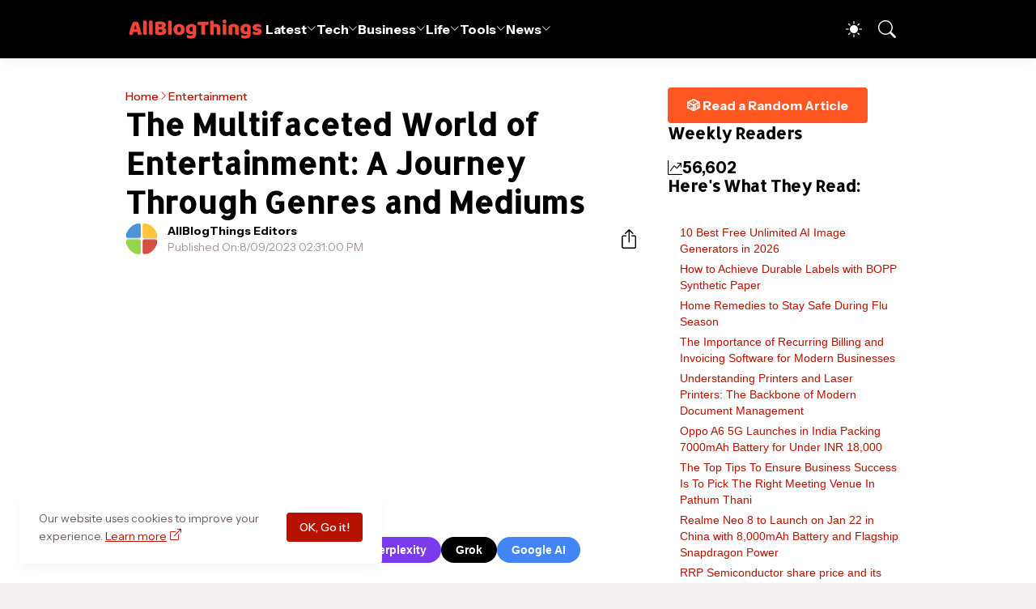

--- FILE ---
content_type: text/html; charset=UTF-8
request_url: https://www.allblogthings.com/b/stats?style=BLACK_TRANSPARENT&timeRange=LAST_WEEK&token=APq4FmAI5q2ip5OozmVTjWRbNowrZeAUEOs9fKbGw09JeqKuJXIXHgTl4u5VPtQFuDuW3rYuuoe5XjmrXWZJyACtiXD851tPkg
body_size: 23
content:
{"total":56602,"sparklineOptions":{"backgroundColor":{"fillOpacity":0.1,"fill":"#000000"},"series":[{"areaOpacity":0.3,"color":"#202020"}]},"sparklineData":[[0,41],[1,37],[2,38],[3,39],[4,24],[5,34],[6,36],[7,42],[8,46],[9,50],[10,46],[11,35],[12,47],[13,34],[14,34],[15,32],[16,35],[17,29],[18,37],[19,31],[20,32],[21,30],[22,40],[23,48],[24,100],[25,22],[26,28],[27,44],[28,74],[29,2]],"nextTickMs":6883}

--- FILE ---
content_type: text/html; charset=utf-8
request_url: https://www.google.com/recaptcha/api2/aframe
body_size: 266
content:
<!DOCTYPE HTML><html><head><meta http-equiv="content-type" content="text/html; charset=UTF-8"></head><body><script nonce="sC5wFdlGyUnirUr-jK-7Dw">/** Anti-fraud and anti-abuse applications only. See google.com/recaptcha */ try{var clients={'sodar':'https://pagead2.googlesyndication.com/pagead/sodar?'};window.addEventListener("message",function(a){try{if(a.source===window.parent){var b=JSON.parse(a.data);var c=clients[b['id']];if(c){var d=document.createElement('img');d.src=c+b['params']+'&rc='+(localStorage.getItem("rc::a")?sessionStorage.getItem("rc::b"):"");window.document.body.appendChild(d);sessionStorage.setItem("rc::e",parseInt(sessionStorage.getItem("rc::e")||0)+1);localStorage.setItem("rc::h",'1769042878264');}}}catch(b){}});window.parent.postMessage("_grecaptcha_ready", "*");}catch(b){}</script></body></html>

--- FILE ---
content_type: text/javascript; charset=UTF-8
request_url: https://www.allblogthings.com/feeds/posts/summary?alt=json-in-script&max-results=25&callback=getFiveRandomPosts
body_size: 17805
content:
// API callback
getFiveRandomPosts({"version":"1.0","encoding":"UTF-8","feed":{"xmlns":"http://www.w3.org/2005/Atom","xmlns$openSearch":"http://a9.com/-/spec/opensearchrss/1.0/","xmlns$blogger":"http://schemas.google.com/blogger/2008","xmlns$georss":"http://www.georss.org/georss","xmlns$gd":"http://schemas.google.com/g/2005","xmlns$thr":"http://purl.org/syndication/thread/1.0","id":{"$t":"tag:blogger.com,1999:blog-8869657471256965778"},"updated":{"$t":"2026-01-21T13:58:02.238-05:00"},"category":[{"term":"Featured"},{"term":"Information"},{"term":"News"},{"term":"How To"},{"term":"Business"},{"term":"Advertorial"},{"term":"Tech News"},{"term":"Promoted Content"},{"term":"Technology"},{"term":"Life"},{"term":"Lifestyle"},{"term":"Blog Names"},{"term":"Home Improvement"},{"term":"Health"},{"term":"Business Tips"},{"term":"Education"},{"term":"Social Media"},{"term":"Autos and Vehicles"},{"term":"Gaming"},{"term":"Law and Order"},{"term":"Cryptocurrencies"},{"term":"Travel Guides"},{"term":"AI"},{"term":"Funding"},{"term":"Fashion"},{"term":"Finance Tips"},{"term":"Digital Marketing"},{"term":"Games"},{"term":"Software"},{"term":"Codes"},{"term":"Marketing"},{"term":"Start"},{"term":"Entertainment"},{"term":"Money"},{"term":"Growth Hacking"},{"term":"Business News"},{"term":"Google"},{"term":"SEO"},{"term":"Artificial Intelligence (AI)"},{"term":"Collaborative Content"},{"term":"India"},{"term":"What Is"},{"term":"2026"},{"term":"Branded"},{"term":"Investing"},{"term":"Apple"},{"term":"Make Money"},{"term":"Newbie's Guide"},{"term":"Entrepreneurship"},{"term":"Writing"},{"term":"Lists"},{"term":"Healthcare"},{"term":"Startups"},{"term":"Health Tips"},{"term":"Online Marketing"},{"term":"Layoffs"},{"term":"Web Development"},{"term":"Press Release"},{"term":"Smartphones"},{"term":"Tops and Lists"},{"term":"Guest Contributions"},{"term":"eCommerce"},{"term":"Roblox"},{"term":"Blogging"},{"term":"iPhone"},{"term":"Web Designing"},{"term":"Gadgets"},{"term":"Android"},{"term":"Career"},{"term":"Food"},{"term":"Internet"},{"term":"WhatsApp"},{"term":"USA"},{"term":"Cyber Security"},{"term":"Quotes and Sayings"},{"term":"Daily Infographics"},{"term":"Employee Management"},{"term":"Relationships"},{"term":"Career Advice"},{"term":"Earn"},{"term":"Apps"},{"term":"Food Tips"},{"term":"People"},{"term":"Property"},{"term":"Content Marketing"},{"term":"Security"},{"term":"Dental Care"},{"term":"Sponsors"},{"term":"Insurance"},{"term":"Home Decor"},{"term":"Loans and Debts"},{"term":"Trading"},{"term":"2024"},{"term":"HR Tips"},{"term":"Jobs"},{"term":"Pakistan"},{"term":"Fitness Tips"},{"term":"Small Business"},{"term":"Beauty Tips"},{"term":"YouTube"},{"term":"Advertising"},{"term":"Social Media Marketing"},{"term":"Top 10 Lists"},{"term":"Biography"},{"term":"Events"},{"term":"Parenting"},{"term":"Communication"},{"term":"Facebook"},{"term":"Fintech"},{"term":"Music"},{"term":"Sports"},{"term":"iOS"},{"term":"TikTok"},{"term":"Trending Stories"},{"term":"Employment Tips"},{"term":"ChatGPT"},{"term":"Instagram"},{"term":"App Development"},{"term":"Branding"},{"term":"Pets"},{"term":"Save Money"},{"term":"Animals"},{"term":"Interior"},{"term":"Remote Work"},{"term":"Science"},{"term":"Images"},{"term":"Work From Home"},{"term":"Construction"},{"term":"Mental Health"},{"term":"Essay Writing"},{"term":"Ask Me"},{"term":"Gifts"},{"term":"Moving and Relocation"},{"term":"Real Estate Marketing"},{"term":"Vivo"},{"term":"Dubai"},{"term":"United Kingdom"},{"term":"Computers"},{"term":"Watches"},{"term":"Coding"},{"term":"Tips and Tricks"},{"term":"Meta"},{"term":"Offline Marketing"},{"term":"Promote"},{"term":"Success"},{"term":"2023"},{"term":"Net Worth"},{"term":"Outfit"},{"term":"Jewellery"},{"term":"Paid Reviews"},{"term":"Graphic Design"},{"term":"Statistics"},{"term":"Video Marketing"},{"term":"Business Names"},{"term":"Instagram Marketing"},{"term":"Self Improvement"},{"term":"Team Building"},{"term":"Work at Home"},{"term":"Buying Guides"},{"term":"Amazon"},{"term":"2025"},{"term":"Electricity"},{"term":"OpenAI"},{"term":"Words"},{"term":"Ideas"},{"term":"Politics"},{"term":"Singapore"},{"term":"Snapchat"},{"term":"Twitter"},{"term":"Company Names"},{"term":"Coronavirus"},{"term":"Exclusive"},{"term":"Kitchen"},{"term":"Islam"},{"term":"Online Learning"},{"term":"UAE"},{"term":"Visa"},{"term":"Email Marketing"},{"term":"Office"},{"term":"Traffic"},{"term":"Acquisitions"},{"term":"Australia"},{"term":"China"},{"term":"Freelancing"},{"term":"Tax"},{"term":"Tools"},{"term":"Videos"},{"term":"Wedding"},{"term":"Branding Ideas"},{"term":"Microsoft"},{"term":"Productivity Tips"},{"term":"Profile"},{"term":"Viral Content"},{"term":"Wellness"},{"term":"Banking"},{"term":"Blockchain"},{"term":"Health News"},{"term":"Living"},{"term":"Retirement"},{"term":"Solar Energy"},{"term":"Storage"},{"term":"Windows"},{"term":"Christmas"},{"term":"Outdoor Space Ideas"},{"term":"Review \u0026 Guide"},{"term":"Samsung"},{"term":"Selling"},{"term":"Trends"},{"term":"UX Design"},{"term":"WordPress"},{"term":"EV"},{"term":"Elon Musk"},{"term":"Email"},{"term":"History"},{"term":"Mac"},{"term":"Thailand"},{"term":"Web Hosting"},{"term":"Alternatives"},{"term":"Cleaning"},{"term":"Conferencing"},{"term":"Delete"},{"term":"Forex"},{"term":"M\u0026A"},{"term":"Proxy"},{"term":"Viral"},{"term":"CES"},{"term":"Canada"},{"term":"Downloads"},{"term":"Hosting"},{"term":"Photography"},{"term":"Clothing"},{"term":"Courses"},{"term":"Warehouse"},{"term":"Bathroom"},{"term":"Books"},{"term":"CRM"},{"term":"Furniture"},{"term":"Influencer Marketing"},{"term":"Print Marketing"},{"term":"Stock Market"},{"term":"Briefing"},{"term":"Leadership"},{"term":"Op-Ed"},{"term":"Plumbing"},{"term":"Summer"},{"term":"photos"},{"term":"Group Names"},{"term":"Love"},{"term":"Motivation"},{"term":"Rings"},{"term":"VPN"},{"term":"Backlinking"},{"term":"Hair Loss"},{"term":"Mortgage"},{"term":"Roofing"},{"term":"Addiction"},{"term":"Affiliate Marketing"},{"term":"Bitcoin"},{"term":"Packaging"},{"term":"Widgets"},{"term":"X"},{"term":"Case Study"},{"term":"Customization"},{"term":"Farming"},{"term":"Garage"},{"term":"Network"},{"term":"Pregnancy"},{"term":"Ramadan Mubarak"},{"term":"Robots"},{"term":"Space"},{"term":"Stories"},{"term":"Xiaomi"},{"term":"Holidays"},{"term":"NFT"},{"term":"Netflix"},{"term":"Telegram"},{"term":"User Names"},{"term":"Vlogging"},{"term":"Facts"},{"term":"Gardening"},{"term":"Home Appliances"},{"term":"Saudi Arabia"},{"term":"Self Storage"},{"term":"Shopify"},{"term":"Story Names"},{"term":"Success Story"},{"term":"TV"},{"term":"Templates"},{"term":"Bedroom"},{"term":"Chrome"},{"term":"Digital Nomad"},{"term":"Domains"},{"term":"Nvidia"},{"term":"Page Names"},{"term":"Posts"},{"term":"Shop Names"},{"term":"Spotify"},{"term":"Toys"},{"term":"UI Design"},{"term":"2016"},{"term":"Alexa"},{"term":"Fact Check"},{"term":"Guest Posting Tips"},{"term":"Italy"},{"term":"LinkedIn Marketing"},{"term":"SMS - Messages"},{"term":"Signage Marketing"},{"term":"Adsense"},{"term":"Black Friday"},{"term":"Calgary"},{"term":"Camping"},{"term":"DP Display Pictures"},{"term":"Facebook Marketing"},{"term":"Food Truck Business"},{"term":"Game Development"},{"term":"Glasses"},{"term":"HVAC"},{"term":"Hair Wigs"},{"term":"Inspiration"},{"term":"Interviews"},{"term":"Mistakes"},{"term":"NLB"},{"term":"Naming Tips"},{"term":"Oppo"},{"term":"Pests"},{"term":"Reddit"},{"term":"Website Reviews"},{"term":"realme"},{"term":"Brand Names"},{"term":"Comparison"},{"term":"Copywriting"},{"term":"Disney"},{"term":"Offline Business Ideas"},{"term":"Silicon Valley"},{"term":"Sofa"},{"term":"Threads"},{"term":"Winter"},{"term":"Architecture"},{"term":"Blogging Mistakes"},{"term":"Blooket"},{"term":"DeepSeek"},{"term":"Discord"},{"term":"Europe"},{"term":"Freebies"},{"term":"Gemini"},{"term":"Honor"},{"term":"Japan"},{"term":"Landscaping"},{"term":"Referral Earning"},{"term":"Renovation"},{"term":"Wishes and Greetings"},{"term":"iOS 26"},{"term":"Autism"},{"term":"Backwards 3"},{"term":"Bluetooth"},{"term":"Cooking Tips"},{"term":"Dating"},{"term":"Epsilon"},{"term":"Fonts"},{"term":"GTA"},{"term":"Halloween"},{"term":"Happy New Year"},{"term":"LMS"},{"term":"Magento"},{"term":"Podcasting"},{"term":"Ramadan Calendar 2025"},{"term":"Recipes"},{"term":"Social Work"},{"term":"Sri Lanka"},{"term":"Team Names"},{"term":"Tesla"},{"term":"Zoom"},{"term":"iOS 18"},{"term":"AI Prompts"},{"term":"CSS"},{"term":"Coworking"},{"term":"Diwali"},{"term":"Download"},{"term":"Dublin"},{"term":"Eid Mubarak"},{"term":"Emotional Intelligence"},{"term":"Expert Roundups"},{"term":"Exterior"},{"term":"FaceApp"},{"term":"HyperOS"},{"term":"Keto Diet"},{"term":"Keywords Research"},{"term":"Klarna"},{"term":"LG"},{"term":"Local Business"},{"term":"Los Angeles"},{"term":"Neuralink"},{"term":"Nicknames"},{"term":"Nubia"},{"term":"OnePlus"},{"term":"Page Rank"},{"term":"Poco"},{"term":"Redmi"},{"term":"Slime Ideas"},{"term":"Slogans"},{"term":"Viral Websites"},{"term":"Xbox"},{"term":"eBay"},{"term":"ipad"},{"term":"2021"},{"term":"2027"},{"term":"ASO"},{"term":"Adobe"},{"term":"AirPods"},{"term":"Anthropic"},{"term":"Art"},{"term":"Auractive"},{"term":"Brooklyn"},{"term":"CMS"},{"term":"Captions"},{"term":"Cloudflare"},{"term":"Estonia"},{"term":"Event Blogging"},{"term":"Google Assistant"},{"term":"IoT"},{"term":"Korea"},{"term":"Nearpod"},{"term":"PayPal"},{"term":"Piercing"},{"term":"Poland"},{"term":"Profile Pictures"},{"term":"SMM"},{"term":"SMO"},{"term":"Solar Eclipse"},{"term":"Starlink"},{"term":"Turkey"},{"term":"Wood Working"},{"term":"Yahoo"},{"term":"2017"},{"term":"2019"},{"term":"5G"},{"term":"Austin"},{"term":"Bing"},{"term":"Blogger Outreach"},{"term":"Business Card Templates"},{"term":"Clan Names"},{"term":"Digital Markets"},{"term":"Event Names"},{"term":"Files"},{"term":"Fishing"},{"term":"Franchising"},{"term":"Giveaways"},{"term":"HTML"},{"term":"Hashtags"},{"term":"Huawei"},{"term":"Infinite Craft"},{"term":"Infinite Craft Recipes"},{"term":"Kahoot"},{"term":"Manga"},{"term":"Medical Tourism"},{"term":"Motorola"},{"term":"Name Generators"},{"term":"Nutrition Tips"},{"term":"Online"},{"term":"OriginOS"},{"term":"OxygenOS"},{"term":"PS5"},{"term":"Pictorial"},{"term":"Reels Captions"},{"term":"Skype"},{"term":"South Korea"},{"term":"Twitch"},{"term":"Wordhippo"},{"term":"2018"},{"term":"2020"},{"term":"2022"},{"term":"6\n026"},{"term":"Announcements"},{"term":"April Fool"},{"term":"Asia"},{"term":"BBC"},{"term":"Backwards E"},{"term":"Bio Ideas"},{"term":"Clash of Clans"},{"term":"ColorOS"},{"term":"Culture"},{"term":"Dictionary"},{"term":"Digg"},{"term":"Featured Snippet"},{"term":"Flag Wars"},{"term":"Flipkart"},{"term":"Florida"},{"term":"Forums"},{"term":"Georgia"},{"term":"Gnome Names"},{"term":"Google Adwords"},{"term":"Holi"},{"term":"Labour Day"},{"term":"Lenovo"},{"term":"Letter Board"},{"term":"Meditation"},{"term":"Motors"},{"term":"MrBeast"},{"term":"Niche Hacks"},{"term":"North Dakota"},{"term":"Nothing"},{"term":"Offers"},{"term":"Oils"},{"term":"One UI"},{"term":"Opera"},{"term":"PCPR"},{"term":"PSD Files"},{"term":"Paris"},{"term":"Personal Injury"},{"term":"Pinterest Marketing"},{"term":"Quizizz"},{"term":"Reddit Marketing"},{"term":"San Antonio"},{"term":"SearchGPT"},{"term":"Shark Tank"},{"term":"Siri"},{"term":"Spain"},{"term":"TSMC"},{"term":"Taglines"},{"term":"Temu"},{"term":"Virtual Reality"},{"term":"Vision Pro"},{"term":"Wallpapers"},{"term":"Webinars"},{"term":"Windows 10"},{"term":"Windows 11"},{"term":"Wordle"}],"title":{"type":"text","$t":"All Blog Things – a Business and Tech News Blog!"},"subtitle":{"type":"html","$t":"AllBlogThings is your go-to source for the latest news, trends, and expert insights across technology, business, and entertainment. From startup strategies and digital marketing tips to emerging tech trends and global news, we provide actionable content for entrepreneurs and industry leaders."},"link":[{"rel":"http://schemas.google.com/g/2005#feed","type":"application/atom+xml","href":"https:\/\/www.allblogthings.com\/feeds\/posts\/summary"},{"rel":"self","type":"application/atom+xml","href":"https:\/\/www.blogger.com\/feeds\/8869657471256965778\/posts\/summary?alt=json-in-script"},{"rel":"alternate","type":"text/html","href":"https:\/\/www.allblogthings.com\/"},{"rel":"hub","href":"http://pubsubhubbub.appspot.com/"},{"rel":"next","type":"application/atom+xml","href":"https:\/\/www.blogger.com\/feeds\/8869657471256965778\/posts\/summary?alt=json-in-script\u0026start-index=26\u0026max-results=25"}],"author":[{"name":{"$t":"Emily Stuart"},"uri":{"$t":"http:\/\/www.blogger.com\/profile\/17439952423936454285"},"email":{"$t":"noreply@blogger.com"},"gd$image":{"rel":"http://schemas.google.com/g/2005#thumbnail","width":"32","height":"23","src":"\/\/blogger.googleusercontent.com\/img\/b\/R29vZ2xl\/AVvXsEif6CRFZK3raSi3M00tL8p57FXD_TLK4x-1QrpFTse_wKLGpEiJfz0yknf0FlUwCqAJa0T0zKzlv_dVAtlBQ1PCM7b_6nRuJZp9oPO7QbTDnB3BrB_kcunxp6mc0Kdcdg\/s220\/12.jpeg"}}],"generator":{"version":"7.00","uri":"http://www.blogger.com","$t":"Blogger"},"openSearch$totalResults":{"$t":"9264"},"openSearch$startIndex":{"$t":"1"},"openSearch$itemsPerPage":{"$t":"25"},"entry":[{"id":{"$t":"tag:blogger.com,1999:blog-8869657471256965778.post-2341694076795958046"},"published":{"$t":"2026-01-21T10:49:00.019-05:00"},"updated":{"$t":"2026-01-21T13:58:02.189-05:00"},"category":[{"scheme":"http://www.blogger.com/atom/ns#","term":"People"},{"scheme":"http://www.blogger.com/atom/ns#","term":"Profile"}],"title":{"type":"text","$t":"How Old is Usha Vance? (complete background on the Second Lady)"},"summary":{"type":"text","$t":"Usha Vance holds a prominent place in American public life as the wife of Vice President JD Vance. Born on January 6, 1986, she turned 40 years old earlier this month.Her journey from a suburban upbringing in California to her current position reflects a blend of academic excellence, legal expertise, and family commitment.This biography article explores her life in detail, drawing from reliable "},"link":[{"rel":"edit","type":"application/atom+xml","href":"https:\/\/www.blogger.com\/feeds\/8869657471256965778\/posts\/default\/2341694076795958046"},{"rel":"self","type":"application/atom+xml","href":"https:\/\/www.blogger.com\/feeds\/8869657471256965778\/posts\/default\/2341694076795958046"},{"rel":"alternate","type":"text/html","href":"https:\/\/www.allblogthings.com\/2026\/01\/how-old-is-usha-vance-complete-background-on-the-second-lady.html","title":"How Old is Usha Vance? (complete background on the Second Lady)"}],"author":[{"name":{"$t":"AllBlogThings Editors"},"uri":{"$t":"http:\/\/www.blogger.com\/profile\/18064135514762525847"},"email":{"$t":"noreply@blogger.com"},"gd$image":{"rel":"http://schemas.google.com/g/2005#thumbnail","width":"32","height":"32","src":"\/\/blogger.googleusercontent.com\/img\/b\/R29vZ2xl\/AVvXsEgC7CcgNPt5eXHdpD69vOZVewO8s_dIoY2ZXN66_FPAmZ1jalpyyznBzkLISu4pI8hxHq3ztqo9U38GnertT0_nDpPn6fvBI3nHak6E2GJUOkgUhT8i3ux7lFnTOK9sfA\/s113\/12.png"}}],"media$thumbnail":{"xmlns$media":"http://search.yahoo.com/mrss/","url":"https:\/\/blogger.googleusercontent.com\/img\/b\/R29vZ2xl\/AVvXsEjutdQzo3LaX06MY1eRJX7g5zp0Hkbpv_tHx0cRDtjkg-2rBvshlgDpjXxFOQ970dsYe2YtMCGgunxtsikvhQv1I5GcHqRXvkW6T5DwUBbgXaq74zO0R-yf9qFa0XQYaA_npyXnlvrWqcBX_WyLbCQG3xl9afVGUq-SEjHcEPy0oMDNPZtmJ3hk7zY5c6P0\/s72-c\/11.jpg","height":"72","width":"72"}},{"id":{"$t":"tag:blogger.com,1999:blog-8869657471256965778.post-8574940675277855105"},"published":{"$t":"2026-01-21T05:58:00.001-05:00"},"updated":{"$t":"2026-01-21T08:57:59.878-05:00"},"category":[{"scheme":"http://www.blogger.com/atom/ns#","term":"Autos and Vehicles"},{"scheme":"http://www.blogger.com/atom/ns#","term":"EV"},{"scheme":"http://www.blogger.com/atom/ns#","term":"News"},{"scheme":"http://www.blogger.com/atom/ns#","term":"Xiaomi"}],"title":{"type":"text","$t":"Xiaomi Launches Entry-Level Electric Scooter 6 Lite Globally Featuring 25km Range"},"summary":{"type":"text","$t":"Xiaomi Corp. released the Electric Scooter 6 Lite worldwide on January 21 as the base model in its refreshed Electric Scooter 6 series, equipped with a 216 watt-hour lithium battery providing up to 25 kilometers of range in standard mode at 15 kilometers per hour.Credit:\u0026nbsp;XiaomiThe scooter incorporates a Hall-effect brushless motor rated at 300 watts continuous power with a 500 watt peak "},"link":[{"rel":"edit","type":"application/atom+xml","href":"https:\/\/www.blogger.com\/feeds\/8869657471256965778\/posts\/default\/8574940675277855105"},{"rel":"self","type":"application/atom+xml","href":"https:\/\/www.blogger.com\/feeds\/8869657471256965778\/posts\/default\/8574940675277855105"},{"rel":"alternate","type":"text/html","href":"https:\/\/www.allblogthings.com\/2026\/01\/xiaomi-launches-entry-level-electric-scooter-6-lite-globally-featuring-25km-range.html","title":"Xiaomi Launches Entry-Level Electric Scooter 6 Lite Globally Featuring 25km Range"}],"author":[{"name":{"$t":"Umer Idrisi"},"uri":{"$t":"http:\/\/www.blogger.com\/profile\/16551852107804252606"},"email":{"$t":"noreply@blogger.com"},"gd$image":{"rel":"http://schemas.google.com/g/2005#thumbnail","width":"32","height":"32","src":"\/\/blogger.googleusercontent.com\/img\/b\/R29vZ2xl\/AVvXsEjuSMQlIQQa_A-dpHn-73cOTgB52g7VFD9Ixv3ZOv1O1Dn4gk6bh7o4G3AtrqVdSlRrO5DZkUanYI34YpIVIQCV1D8YFVQhFRZKh1gfl1Zj0UFQt7sjk7yrmatWdrWQ2FfNUuiUk0vck9VLaFnDyoUiB3FC8bq6wi9cdc2Gi4YMWMa5QQ\/s220\/12.jpeg"}}],"media$thumbnail":{"xmlns$media":"http://search.yahoo.com/mrss/","url":"https:\/\/blogger.googleusercontent.com\/img\/b\/R29vZ2xl\/AVvXsEgRGggoD_w2lN4ignY_tNU-6x6USXel9K9bwaJQYCoZsT2taxJ3QtvNZIjEhFKvnI6FUuOI8pTiJ2XkKD1RaKiAUN3hdh_tx3IDyHKVORuAq2tHT3ORvYxyT_wc7jkQNhno-gEwAzrQu093Y1RMuu3N-jeNmSwwul1_mbmZWPuaSKdnpzGcQXhwF_4wB7AM\/s72-c\/12.webp","height":"72","width":"72"}},{"id":{"$t":"tag:blogger.com,1999:blog-8869657471256965778.post-8670628865475203871"},"published":{"$t":"2026-01-21T04:46:00.002-05:00"},"updated":{"$t":"2026-01-21T12:55:24.918-05:00"},"category":[{"scheme":"http://www.blogger.com/atom/ns#","term":"Cryptocurrencies"},{"scheme":"http://www.blogger.com/atom/ns#","term":"Start"}],"title":{"type":"text","$t":"3 Legal Considerations Before Launching Your Own Crypto Token"},"summary":{"type":"text","$t":"Interest in creating new digital assets has grown steadily as blockchain technology continues to expand. Many\n  developers explore token creation to support projects, reward communities, or introduce new models of digital\n  ownership. Monitoring general market trends, such as the\n  Bitcoin price, can help gauge industry momentum; however, legal compliance is the most important factor when "},"link":[{"rel":"edit","type":"application/atom+xml","href":"https:\/\/www.blogger.com\/feeds\/8869657471256965778\/posts\/default\/8670628865475203871"},{"rel":"self","type":"application/atom+xml","href":"https:\/\/www.blogger.com\/feeds\/8869657471256965778\/posts\/default\/8670628865475203871"},{"rel":"alternate","type":"text/html","href":"https:\/\/www.allblogthings.com\/2026\/01\/3-legal-considerations-before-launching-your-own-crypto-token.html","title":"3 Legal Considerations Before Launching Your Own Crypto Token"}],"author":[{"name":{"$t":"AllBlogThings Editors"},"uri":{"$t":"http:\/\/www.blogger.com\/profile\/18064135514762525847"},"email":{"$t":"noreply@blogger.com"},"gd$image":{"rel":"http://schemas.google.com/g/2005#thumbnail","width":"32","height":"32","src":"\/\/blogger.googleusercontent.com\/img\/b\/R29vZ2xl\/AVvXsEgC7CcgNPt5eXHdpD69vOZVewO8s_dIoY2ZXN66_FPAmZ1jalpyyznBzkLISu4pI8hxHq3ztqo9U38GnertT0_nDpPn6fvBI3nHak6E2GJUOkgUhT8i3ux7lFnTOK9sfA\/s113\/12.png"}}],"media$thumbnail":{"xmlns$media":"http://search.yahoo.com/mrss/","url":"https:\/\/blogger.googleusercontent.com\/img\/b\/R29vZ2xl\/AVvXsEjA1HGGwMdqKXlaQqWGddmvk6Q373-rw7W2sfpuLKzzyDLkNXqtTlvvx0Ts1iHOREwknfCenuk239WE3wg1FOTrNsCeu-9gtvvy7EAXfglli6KxFHfsbeqha6vQ3lbzHETbksuzu_Y4LyA6P_5mD1o6VgZMIwVEs1N9jtsz5aX38Z1_oIdvGIvrZqGY8rKh\/s72-c\/12.jpg","height":"72","width":"72"}},{"id":{"$t":"tag:blogger.com,1999:blog-8869657471256965778.post-2279649270181930914"},"published":{"$t":"2026-01-21T04:41:00.005-05:00"},"updated":{"$t":"2026-01-21T12:43:02.574-05:00"},"category":[{"scheme":"http://www.blogger.com/atom/ns#","term":"Mental Health"},{"scheme":"http://www.blogger.com/atom/ns#","term":"Self Improvement"}],"title":{"type":"text","$t":"Recognizing Early Signs: When Mental Health Challenges and Addiction Intersect"},"summary":{"type":"text","$t":"\n  \n\n\n  \n    Mental health and addiction often exist in a complex relationship, influencing and amplifying each other in ways\n    that are not always easy to detect. Understanding the early warning signs of this intersection can be a crucial step\n    in supporting someone before challenges escalate into more serious problems. By becoming aware of these signals,\n    friends, family, and "},"link":[{"rel":"edit","type":"application/atom+xml","href":"https:\/\/www.blogger.com\/feeds\/8869657471256965778\/posts\/default\/2279649270181930914"},{"rel":"self","type":"application/atom+xml","href":"https:\/\/www.blogger.com\/feeds\/8869657471256965778\/posts\/default\/2279649270181930914"},{"rel":"alternate","type":"text/html","href":"https:\/\/www.allblogthings.com\/2026\/01\/recognizing-early-signs-when-mental-health-challenges-and-addiction-inersect.html","title":"Recognizing Early Signs: When Mental Health Challenges and Addiction Intersect"}],"author":[{"name":{"$t":"AllBlogThings Editors"},"uri":{"$t":"http:\/\/www.blogger.com\/profile\/18064135514762525847"},"email":{"$t":"noreply@blogger.com"},"gd$image":{"rel":"http://schemas.google.com/g/2005#thumbnail","width":"32","height":"32","src":"\/\/blogger.googleusercontent.com\/img\/b\/R29vZ2xl\/AVvXsEgC7CcgNPt5eXHdpD69vOZVewO8s_dIoY2ZXN66_FPAmZ1jalpyyznBzkLISu4pI8hxHq3ztqo9U38GnertT0_nDpPn6fvBI3nHak6E2GJUOkgUhT8i3ux7lFnTOK9sfA\/s113\/12.png"}}],"media$thumbnail":{"xmlns$media":"http://search.yahoo.com/mrss/","url":"https:\/\/blogger.googleusercontent.com\/img\/a\/AVvXsEhKfGByYL06hqIdAc_i0PxTSqsdggW22er0Yq89Bm1DkIwLnUn0rpyuqUGYSuMsuRZvrZdYLKKv0srTmPDSb2o9XS_Nh0b1DtnD3nxKVw8JIENUqiaspQiFmQKOdlDURdnO1nknttG6lrX0k_CQMiSXClrXgaBZKDbNn3-ahsXdksHsqKZ1KlaCeMouOmUe=s72-c","height":"72","width":"72"}},{"id":{"$t":"tag:blogger.com,1999:blog-8869657471256965778.post-7281550356292538091"},"published":{"$t":"2026-01-21T03:26:00.000-05:00"},"updated":{"$t":"2026-01-21T12:26:06.845-05:00"},"category":[{"scheme":"http://www.blogger.com/atom/ns#","term":"Food"},{"scheme":"http://www.blogger.com/atom/ns#","term":"Food Tips"}],"title":{"type":"text","$t":"A Beginner's Guide to Digestive Enzymes: What They Are \u0026 When to Use Them"},"summary":{"type":"text","$t":"\n  Digestive discomfort has become increasingly common, even among people who follow balanced diets. Bloating, gas,\n  abdominal pressure, or feeling uncomfortably full after meals can occur without any obvious cause. In many cases, the\n  issue isn't the food itself, but how the body processes certain ingredients.\n\n\n  Digestive enzymes play a critical role in breaking food down into nutrients the "},"link":[{"rel":"edit","type":"application/atom+xml","href":"https:\/\/www.blogger.com\/feeds\/8869657471256965778\/posts\/default\/7281550356292538091"},{"rel":"self","type":"application/atom+xml","href":"https:\/\/www.blogger.com\/feeds\/8869657471256965778\/posts\/default\/7281550356292538091"},{"rel":"alternate","type":"text/html","href":"https:\/\/www.allblogthings.com\/2026\/01\/a-beginners-guide-to-digestive-enzymes.html","title":"A Beginner's Guide to Digestive Enzymes: What They Are \u0026 When to Use Them"}],"author":[{"name":{"$t":"AllBlogThings Editors"},"uri":{"$t":"http:\/\/www.blogger.com\/profile\/18064135514762525847"},"email":{"$t":"noreply@blogger.com"},"gd$image":{"rel":"http://schemas.google.com/g/2005#thumbnail","width":"32","height":"32","src":"\/\/blogger.googleusercontent.com\/img\/b\/R29vZ2xl\/AVvXsEgC7CcgNPt5eXHdpD69vOZVewO8s_dIoY2ZXN66_FPAmZ1jalpyyznBzkLISu4pI8hxHq3ztqo9U38GnertT0_nDpPn6fvBI3nHak6E2GJUOkgUhT8i3ux7lFnTOK9sfA\/s113\/12.png"}}],"media$thumbnail":{"xmlns$media":"http://search.yahoo.com/mrss/","url":"https:\/\/blogger.googleusercontent.com\/img\/b\/R29vZ2xl\/AVvXsEhX4-RGQmBNvUkdfoQIlNZ8ZA6Ih7nHOGSn4AdFggIuQKmcO5oc0xctFbxGxwZKKn4iVFSmPmLGbLBr8BJw1u7Q_Tgj3AY6gLSGWbr7tw34L2wisCppZnfJ2tcaKzVnVf2F-c67r7dh3t_6RnJqBZcPncSAWigQNY8BqI0fkMzdFOOO4Rtu2zkN1v1NZKSP\/s72-c\/12.jpg","height":"72","width":"72"}},{"id":{"$t":"tag:blogger.com,1999:blog-8869657471256965778.post-7249625414936887035"},"published":{"$t":"2026-01-21T02:57:00.001-05:00"},"updated":{"$t":"2026-01-21T13:03:23.816-05:00"},"category":[{"scheme":"http://www.blogger.com/atom/ns#","term":"Fitness Tips"},{"scheme":"http://www.blogger.com/atom/ns#","term":"Health Tips"}],"title":{"type":"text","$t":"The ‘Right Time’ to Switch Your Workout Split! Know When"},"summary":{"type":"text","$t":"\n\n  Still following the same workout split you started months ago? If your progress has slowed, your motivation feels\n  stuck, or your workouts no longer challenge you, your body might be sending you a signal.\n\n  Knowing the right time to switch your workout split can be the key to breaking plateaus and seeing better results. A\n  workout split, whether it focuses on upper\/lower body, push\/pull\/"},"link":[{"rel":"edit","type":"application/atom+xml","href":"https:\/\/www.blogger.com\/feeds\/8869657471256965778\/posts\/default\/7249625414936887035"},{"rel":"self","type":"application/atom+xml","href":"https:\/\/www.blogger.com\/feeds\/8869657471256965778\/posts\/default\/7249625414936887035"},{"rel":"alternate","type":"text/html","href":"https:\/\/www.allblogthings.com\/2026\/01\/the-right-time-to-switch-your-workout-split-know-when.html","title":"The ‘Right Time’ to Switch Your Workout Split! Know When"}],"author":[{"name":{"$t":"AllBlogThings Editors"},"uri":{"$t":"http:\/\/www.blogger.com\/profile\/18064135514762525847"},"email":{"$t":"noreply@blogger.com"},"gd$image":{"rel":"http://schemas.google.com/g/2005#thumbnail","width":"32","height":"32","src":"\/\/blogger.googleusercontent.com\/img\/b\/R29vZ2xl\/AVvXsEgC7CcgNPt5eXHdpD69vOZVewO8s_dIoY2ZXN66_FPAmZ1jalpyyznBzkLISu4pI8hxHq3ztqo9U38GnertT0_nDpPn6fvBI3nHak6E2GJUOkgUhT8i3ux7lFnTOK9sfA\/s113\/12.png"}}],"media$thumbnail":{"xmlns$media":"http://search.yahoo.com/mrss/","url":"https:\/\/blogger.googleusercontent.com\/img\/a\/AVvXsEjEwF7leVe3i6LvDPhw-ce54lsyi_K3E_yh5f4ug9fPNMxRzQ2ilrm6183tR2M-W0tBR8o4eUxfblOB1-bQn80umzDCrULEc5iQA3hXAGw7XXeHudaip8J12GGOwc6gD7un6ns9XJCS87S1mbxUohrV1fqPWMsrOPJiND0AHN8NbNFM-PRBa4RIuzMYJWfk=s72-c","height":"72","width":"72"}},{"id":{"$t":"tag:blogger.com,1999:blog-8869657471256965778.post-1324325163321973941"},"published":{"$t":"2026-01-20T17:42:00.003-05:00"},"updated":{"$t":"2026-01-21T08:44:09.331-05:00"},"category":[{"scheme":"http://www.blogger.com/atom/ns#","term":"News"},{"scheme":"http://www.blogger.com/atom/ns#","term":"Watches"}],"title":{"type":"text","$t":"Casio Launches Second G-Shock Collaboration with Beautiful People in Multi-Tone Design"},"summary":{"type":"text","$t":"Casio released the G-Shock GM-S2110BP-5A watch in the United States on January 21, 2026, marking the second collaboration with Japanese fashion brand beautiful people.The model features a forged stainless steel bezel ion-plated in silver, paired with a gold-tone case and dial, both finished with a hairline texture for contrast.The brown resin band uses inkjet printing to replicate the grain and "},"link":[{"rel":"edit","type":"application/atom+xml","href":"https:\/\/www.blogger.com\/feeds\/8869657471256965778\/posts\/default\/1324325163321973941"},{"rel":"self","type":"application/atom+xml","href":"https:\/\/www.blogger.com\/feeds\/8869657471256965778\/posts\/default\/1324325163321973941"},{"rel":"alternate","type":"text/html","href":"https:\/\/www.allblogthings.com\/2026\/01\/casio-launches-second-g-shock-collaboration-with-beautiful-people-in-multi-tone-design.html","title":"Casio Launches Second G-Shock Collaboration with Beautiful People in Multi-Tone Design"}],"author":[{"name":{"$t":"Larry Dandy"},"uri":{"$t":"http:\/\/www.blogger.com\/profile\/07543099346272468490"},"email":{"$t":"noreply@blogger.com"},"gd$image":{"rel":"http://schemas.google.com/g/2005#thumbnail","width":"31","height":"21","src":"\/\/blogger.googleusercontent.com\/img\/b\/R29vZ2xl\/AVvXsEjbTv7GE-oWFDEWoM8BPSkaB48gcT3sZnzFGx78BAxtGBOaM_bKFQAUB5xh-Qp7XjGUUn_s31y8vJX1ccnFmqsGw4syTp8588LRIzXg51QD_Vic3kWLWgaOwMH1IEpAVg\/s220\/12.jpg"}}],"media$thumbnail":{"xmlns$media":"http://search.yahoo.com/mrss/","url":"https:\/\/blogger.googleusercontent.com\/img\/b\/R29vZ2xl\/AVvXsEi1URLmBpM9Q8H1eVcJQkGCR8VaIP5S8KIQ-wBUD7Plq5XqxmvmgB5jDrn3AIjjmQe4S3SiEVzh_mdUU3I3Bc3h9k9X15di02PCaKnP6c3AFfnOwYnSGPw3YE7gdd8fdktMOftPBFDXWDRY4zImJ-tobZERuCfr6rXGS8UrBqMVK6JOxsQdF_uXvjRsT-Uq\/s72-c\/11.jpg","height":"72","width":"72"}},{"id":{"$t":"tag:blogger.com,1999:blog-8869657471256965778.post-2434381821833173598"},"published":{"$t":"2026-01-20T11:07:00.001-05:00"},"updated":{"$t":"2026-01-20T13:12:30.822-05:00"},"category":[{"scheme":"http://www.blogger.com/atom/ns#","term":"AI"},{"scheme":"http://www.blogger.com/atom/ns#","term":"Funding"},{"scheme":"http://www.blogger.com/atom/ns#","term":"Startups"}],"title":{"type":"text","$t":"AI Startup Humans\u0026 Secures $480 Million Seed Funding at $4.48 Billion Valuation"},"summary":{"type":"text","$t":"San Francisco-based artificial intelligence startup Humans\u0026amp; raised $480 million in a seed funding round that values the three-month-old company at $4.48 billion.Credit: Humans\u0026amp;The round drew investments from Nvidia, Jeff Bezos and Alphabet's venture capital arm GV, among others.SV Angel and co-founder Georges Harik led the financing. Other participants included Laurene Powell Jobs' "},"link":[{"rel":"edit","type":"application/atom+xml","href":"https:\/\/www.blogger.com\/feeds\/8869657471256965778\/posts\/default\/2434381821833173598"},{"rel":"self","type":"application/atom+xml","href":"https:\/\/www.blogger.com\/feeds\/8869657471256965778\/posts\/default\/2434381821833173598"},{"rel":"alternate","type":"text/html","href":"https:\/\/www.allblogthings.com\/2026\/01\/ai-startup-humans-secures-480-million-seed-funding.html","title":"AI Startup Humans\u0026 Secures $480 Million Seed Funding at $4.48 Billion Valuation"}],"author":[{"name":{"$t":"Umer Idrisi"},"uri":{"$t":"http:\/\/www.blogger.com\/profile\/16551852107804252606"},"email":{"$t":"noreply@blogger.com"},"gd$image":{"rel":"http://schemas.google.com/g/2005#thumbnail","width":"32","height":"32","src":"\/\/blogger.googleusercontent.com\/img\/b\/R29vZ2xl\/AVvXsEjuSMQlIQQa_A-dpHn-73cOTgB52g7VFD9Ixv3ZOv1O1Dn4gk6bh7o4G3AtrqVdSlRrO5DZkUanYI34YpIVIQCV1D8YFVQhFRZKh1gfl1Zj0UFQt7sjk7yrmatWdrWQ2FfNUuiUk0vck9VLaFnDyoUiB3FC8bq6wi9cdc2Gi4YMWMa5QQ\/s220\/12.jpeg"}}],"media$thumbnail":{"xmlns$media":"http://search.yahoo.com/mrss/","url":"https:\/\/blogger.googleusercontent.com\/img\/b\/R29vZ2xl\/AVvXsEiuMpE-YT7ekKGfS2GeKRfapZa07jVhJprhc_DZsL85fjB4ZNoESm1qGMohXi1BCP-V49TRp_uPQzETU9lwRlmvzJn-N1h4twXtDPJk5UWKDc5PfTF5TIcieVuIklN84mvsJCJ9ufAZQ6ns2Ax1TUKGCuYkO_ShVehEc_3EnM9PKacp0yQCBfgNJ1gDp7LR\/s72-c\/12.webp","height":"72","width":"72"}},{"id":{"$t":"tag:blogger.com,1999:blog-8869657471256965778.post-2610609528644390262"},"published":{"$t":"2026-01-20T09:02:00.000-05:00"},"updated":{"$t":"2026-01-20T13:03:06.457-05:00"},"category":[{"scheme":"http://www.blogger.com/atom/ns#","term":"Acquisitions"},{"scheme":"http://www.blogger.com/atom/ns#","term":"Business"},{"scheme":"http://www.blogger.com/atom/ns#","term":"Business News"},{"scheme":"http://www.blogger.com/atom/ns#","term":"M\u0026A"},{"scheme":"http://www.blogger.com/atom/ns#","term":"Startups"}],"title":{"type":"text","$t":"Wonder Boosts Grubhub with Restaurant Rewards Startup 'Claim' Acquisition"},"summary":{"type":"text","$t":"Wonder, the parent company of Grubhub, acquired Claim, a restaurant rewards application founded in 2021, in a deal announced on January 20, 2026.The acquisition integrates Claim's cash-back rewards system, which allows diners to earn automatic rebates on dine-in and pick-up orders without scanning codes or entering promotions, into Grubhub's platform, serving more than 415,000 merchants and "},"link":[{"rel":"edit","type":"application/atom+xml","href":"https:\/\/www.blogger.com\/feeds\/8869657471256965778\/posts\/default\/2610609528644390262"},{"rel":"self","type":"application/atom+xml","href":"https:\/\/www.blogger.com\/feeds\/8869657471256965778\/posts\/default\/2610609528644390262"},{"rel":"alternate","type":"text/html","href":"https:\/\/www.allblogthings.com\/2026\/01\/wonder-boosts-grubhub-with-restaurant-rewards-startup-claim-acquisition.html","title":"Wonder Boosts Grubhub with Restaurant Rewards Startup 'Claim' Acquisition"}],"author":[{"name":{"$t":"Emily Stuart"},"uri":{"$t":"http:\/\/www.blogger.com\/profile\/17439952423936454285"},"email":{"$t":"noreply@blogger.com"},"gd$image":{"rel":"http://schemas.google.com/g/2005#thumbnail","width":"32","height":"23","src":"\/\/blogger.googleusercontent.com\/img\/b\/R29vZ2xl\/AVvXsEif6CRFZK3raSi3M00tL8p57FXD_TLK4x-1QrpFTse_wKLGpEiJfz0yknf0FlUwCqAJa0T0zKzlv_dVAtlBQ1PCM7b_6nRuJZp9oPO7QbTDnB3BrB_kcunxp6mc0Kdcdg\/s220\/12.jpeg"}}],"media$thumbnail":{"xmlns$media":"http://search.yahoo.com/mrss/","url":"https:\/\/blogger.googleusercontent.com\/img\/b\/R29vZ2xl\/AVvXsEjxdCyQcCRpmFSFs7FW-nLuvtT_745eMLQ4FSwK9S-kOFRntd8Pqt3cS_mUZkfV4R0BE8Gg90xzGfBEI43-p2LeHCsoJfD74KnuKyRKE99uYAaj_axHH-8GaGmODgX36FMXgxpB9T8bOu6eLn3z8Q2EKnCm_EUrI7UMF0n9XoUT2iHCRrDYgCNDflrm_jiF\/s72-c\/12.webp","height":"72","width":"72"}},{"id":{"$t":"tag:blogger.com,1999:blog-8869657471256965778.post-4963732591059613844"},"published":{"$t":"2026-01-20T07:46:00.003-05:00"},"updated":{"$t":"2026-01-20T07:46:58.730-05:00"},"category":[{"scheme":"http://www.blogger.com/atom/ns#","term":"2026"},{"scheme":"http://www.blogger.com/atom/ns#","term":"AI"},{"scheme":"http://www.blogger.com/atom/ns#","term":"Top 10 Lists"}],"title":{"type":"text","$t":"10 Best Free Unlimited AI Image Generators in 2026"},"summary":{"type":"text","$t":"\n  AI image generators turn text descriptions (prompts) into visuals, from simple sketches to detailed artworks and more. These tools help\n  artists, designers, and hobbyists produce content quickly and without any limits.In 2026, several options stand out for offering access at\n  no cost and with no generation caps, letting users create as much as they want and pay nothing.My today's guide "},"link":[{"rel":"edit","type":"application/atom+xml","href":"https:\/\/www.blogger.com\/feeds\/8869657471256965778\/posts\/default\/4963732591059613844"},{"rel":"self","type":"application/atom+xml","href":"https:\/\/www.blogger.com\/feeds\/8869657471256965778\/posts\/default\/4963732591059613844"},{"rel":"alternate","type":"text/html","href":"https:\/\/www.allblogthings.com\/2026\/01\/10-best-free-unlimited-ai-image-generators.html","title":"10 Best Free Unlimited AI Image Generators in 2026"}],"author":[{"name":{"$t":"Umer Idrisi"},"uri":{"$t":"http:\/\/www.blogger.com\/profile\/16551852107804252606"},"email":{"$t":"noreply@blogger.com"},"gd$image":{"rel":"http://schemas.google.com/g/2005#thumbnail","width":"32","height":"32","src":"\/\/blogger.googleusercontent.com\/img\/b\/R29vZ2xl\/AVvXsEjuSMQlIQQa_A-dpHn-73cOTgB52g7VFD9Ixv3ZOv1O1Dn4gk6bh7o4G3AtrqVdSlRrO5DZkUanYI34YpIVIQCV1D8YFVQhFRZKh1gfl1Zj0UFQt7sjk7yrmatWdrWQ2FfNUuiUk0vck9VLaFnDyoUiB3FC8bq6wi9cdc2Gi4YMWMa5QQ\/s220\/12.jpeg"}}],"media$thumbnail":{"xmlns$media":"http://search.yahoo.com/mrss/","url":"https:\/\/blogger.googleusercontent.com\/img\/b\/R29vZ2xl\/AVvXsEgAPEj_03_BIQ25Psbl85uS5Hf7-MR0naGEVRxbCdYwvXSb35b3EtHj9gwNEx4PJwvBtgtrPnntpuPP5lW0JLfmzyU4KLyboOUmxU2Ttn9ovFEJoPmVmiV1ru5rl3tjYC0kEOmbcklH09XDTK8_oKlhfRMvT5ktXGPO6QYhWltN-BUIiLqdLwPKDjaskPcz\/s72-c\/Screenshot%202026-01-20%20at%205.32.09%20PM.png","height":"72","width":"72"}},{"id":{"$t":"tag:blogger.com,1999:blog-8869657471256965778.post-9166462804577569382"},"published":{"$t":"2026-01-20T01:03:00.000-05:00"},"updated":{"$t":"2026-01-20T12:37:39.805-05:00"},"category":[{"scheme":"http://www.blogger.com/atom/ns#","term":"Food"},{"scheme":"http://www.blogger.com/atom/ns#","term":"Food Tips"},{"scheme":"http://www.blogger.com/atom/ns#","term":"How To"},{"scheme":"http://www.blogger.com/atom/ns#","term":"Living"}],"title":{"type":"text","$t":"How to use an espresso machine: tips and tricks for a creamy coffee"},"summary":{"type":"text","$t":"\n  Achieving a creamy espresso at home does not depend on a single secret. Many people wonder how to use an espresso\n  machine properly. The final result comes from a sequence of steps that must be followed with order and consistency:\n  correct warm-up, a stable dose, proper grind size, controlled extraction time, and constant cleaning. When one of\n  these elements is neglected, clear signals "},"link":[{"rel":"edit","type":"application/atom+xml","href":"https:\/\/www.blogger.com\/feeds\/8869657471256965778\/posts\/default\/9166462804577569382"},{"rel":"self","type":"application/atom+xml","href":"https:\/\/www.blogger.com\/feeds\/8869657471256965778\/posts\/default\/9166462804577569382"},{"rel":"alternate","type":"text/html","href":"https:\/\/www.allblogthings.com\/2026\/01\/how-to-use-an-espresso-machine-tips-and-tricks-for-a-creamy-coffee.html","title":"How to use an espresso machine: tips and tricks for a creamy coffee"}],"author":[{"name":{"$t":"AllBlogThings Editors"},"uri":{"$t":"http:\/\/www.blogger.com\/profile\/18064135514762525847"},"email":{"$t":"noreply@blogger.com"},"gd$image":{"rel":"http://schemas.google.com/g/2005#thumbnail","width":"32","height":"32","src":"\/\/blogger.googleusercontent.com\/img\/b\/R29vZ2xl\/AVvXsEgC7CcgNPt5eXHdpD69vOZVewO8s_dIoY2ZXN66_FPAmZ1jalpyyznBzkLISu4pI8hxHq3ztqo9U38GnertT0_nDpPn6fvBI3nHak6E2GJUOkgUhT8i3ux7lFnTOK9sfA\/s113\/12.png"}}],"media$thumbnail":{"xmlns$media":"http://search.yahoo.com/mrss/","url":"https:\/\/blogger.googleusercontent.com\/img\/b\/R29vZ2xl\/AVvXsEiDX_UzEWHZAaEXhkGjvmRAsIAndyp4anO2xgXqcZ1tLAD9x7HMbocoFebnbzdatmGvLf7M989NigZYKyhqk7TDAynwF6POUHCz8Nn_lTOSS_CCYk8sjdp7d0UxKFqDgf0O3-6c78os_264POhNenaAVba6b38Ua2tX5GPbVSq77a82LC2xqA2pMwtUK1zb\/s72-c\/12.jpg","height":"72","width":"72"}},{"id":{"$t":"tag:blogger.com,1999:blog-8869657471256965778.post-4821402597018563793"},"published":{"$t":"2026-01-20T00:45:00.001-05:00"},"updated":{"$t":"2026-01-20T12:26:20.979-05:00"},"category":[{"scheme":"http://www.blogger.com/atom/ns#","term":"Health"},{"scheme":"http://www.blogger.com/atom/ns#","term":"Health Tips"},{"scheme":"http://www.blogger.com/atom/ns#","term":"Healthcare"}],"title":{"type":"text","$t":"Home Remedies to Stay Safe During Flu Season"},"summary":{"type":"text","$t":"\n  Flu season rarely arrives with a warning. One week feels normal. The next week, plans get canceled, offices thin out,\n  and everyone knows someone who feels unwell. This year, the conversations sound heavier. People do not just say they\n  have the flu. They say it knocked them down.\n\n\n  Health data support that observation. Clinics are reporting more flu cases earlier than usual. Recovery has "},"link":[{"rel":"edit","type":"application/atom+xml","href":"https:\/\/www.blogger.com\/feeds\/8869657471256965778\/posts\/default\/4821402597018563793"},{"rel":"self","type":"application/atom+xml","href":"https:\/\/www.blogger.com\/feeds\/8869657471256965778\/posts\/default\/4821402597018563793"},{"rel":"alternate","type":"text/html","href":"https:\/\/www.allblogthings.com\/2026\/01\/home-remedies-to-stay-safe-during-flu-season.html","title":"Home Remedies to Stay Safe During Flu Season"}],"author":[{"name":{"$t":"AllBlogThings Editors"},"uri":{"$t":"http:\/\/www.blogger.com\/profile\/18064135514762525847"},"email":{"$t":"noreply@blogger.com"},"gd$image":{"rel":"http://schemas.google.com/g/2005#thumbnail","width":"32","height":"32","src":"\/\/blogger.googleusercontent.com\/img\/b\/R29vZ2xl\/AVvXsEgC7CcgNPt5eXHdpD69vOZVewO8s_dIoY2ZXN66_FPAmZ1jalpyyznBzkLISu4pI8hxHq3ztqo9U38GnertT0_nDpPn6fvBI3nHak6E2GJUOkgUhT8i3ux7lFnTOK9sfA\/s113\/12.png"}}],"media$thumbnail":{"xmlns$media":"http://search.yahoo.com/mrss/","url":"https:\/\/blogger.googleusercontent.com\/img\/b\/R29vZ2xl\/AVvXsEhBcRIMMrAJU-wc91185Q7mcrp2GaiH27sn-2qP2oXPg8tkye5gD5t6FHbiLT2DC4QBGnmHH8jE90ujVKSKJq_DDdrTdBBL0X0BZVzZrmHPAh3fZnxWq6BgDN_bFJ6g33RoSmfuDjFnVvaoqXoSxX3IW810NMJn4hm9MrXkVD1qmCoyKh1qsc1P4L3CliCt\/s72-c\/12.jpeg","height":"72","width":"72"}},{"id":{"$t":"tag:blogger.com,1999:blog-8869657471256965778.post-4776138389463979744"},"published":{"$t":"2026-01-20T00:33:00.001-05:00"},"updated":{"$t":"2026-01-20T12:12:28.710-05:00"},"category":[{"scheme":"http://www.blogger.com/atom/ns#","term":"Business"},{"scheme":"http://www.blogger.com/atom/ns#","term":"Software"}],"title":{"type":"text","$t":"The Importance of Recurring Billing and Invoicing Software for Modern Businesses"},"summary":{"type":"text","$t":"\n  Businesses are under extreme pressure to retain professional client relationships, manage cash flow, and streamline\n  operations through the lens of the digital economy. Invoicing, a seemingly straightforward but crucial corporate\n  operation, is at the center of these difficulties. Invoicing which was once thought of as a simple administrative\n  activity, has developed into a strategic "},"link":[{"rel":"edit","type":"application/atom+xml","href":"https:\/\/www.blogger.com\/feeds\/8869657471256965778\/posts\/default\/4776138389463979744"},{"rel":"self","type":"application/atom+xml","href":"https:\/\/www.blogger.com\/feeds\/8869657471256965778\/posts\/default\/4776138389463979744"},{"rel":"alternate","type":"text/html","href":"https:\/\/www.allblogthings.com\/2026\/01\/the-importance-of-recurring-billing-and-invoicing-software-for-modern-businesses.html","title":"The Importance of Recurring Billing and Invoicing Software for Modern Businesses"}],"author":[{"name":{"$t":"AllBlogThings Editors"},"uri":{"$t":"http:\/\/www.blogger.com\/profile\/18064135514762525847"},"email":{"$t":"noreply@blogger.com"},"gd$image":{"rel":"http://schemas.google.com/g/2005#thumbnail","width":"32","height":"32","src":"\/\/blogger.googleusercontent.com\/img\/b\/R29vZ2xl\/AVvXsEgC7CcgNPt5eXHdpD69vOZVewO8s_dIoY2ZXN66_FPAmZ1jalpyyznBzkLISu4pI8hxHq3ztqo9U38GnertT0_nDpPn6fvBI3nHak6E2GJUOkgUhT8i3ux7lFnTOK9sfA\/s113\/12.png"}}],"media$thumbnail":{"xmlns$media":"http://search.yahoo.com/mrss/","url":"https:\/\/blogger.googleusercontent.com\/img\/b\/R29vZ2xl\/AVvXsEiOJSVT56AJxjYbluXUATYTeY2LJXZC5Zgl8tTRH6H9ofT0J1cQRr_pwPEWOOtu8lfugTzBGD59WLB-MWsvtQOu7ww3-amuyWDJiivqv-BWk5ENBMqV86BLjMZMTEQlOm1Fk26c4Pt9lmLgHRDiS98d4L6i8wWuse_G1ZzlvBVC6_vt27aHrL1Dw08S61lV\/s72-c\/12.jpg","height":"72","width":"72"}},{"id":{"$t":"tag:blogger.com,1999:blog-8869657471256965778.post-5170971965316278937"},"published":{"$t":"2026-01-19T23:47:00.008-05:00"},"updated":{"$t":"2026-01-20T11:57:12.214-05:00"},"category":[{"scheme":"http://www.blogger.com/atom/ns#","term":"India"},{"scheme":"http://www.blogger.com/atom/ns#","term":"Technology"}],"title":{"type":"text","$t":"RRP Semiconductor share price and its impact on India's chip manufacturing sector"},"summary":{"type":"text","$t":"\n  India's semiconductor industry is emerging as a major pillar of economic growth and technological progress. Rising\n  demand for electronics, electric vehicles, and advanced communication systems has created an urgent need for domestic\n  chip manufacturing.\n\n  The RRP Semiconductor Limited has drawn attention as a reflection of investor optimism in the sector. The strong\n  market response to "},"link":[{"rel":"edit","type":"application/atom+xml","href":"https:\/\/www.blogger.com\/feeds\/8869657471256965778\/posts\/default\/5170971965316278937"},{"rel":"self","type":"application/atom+xml","href":"https:\/\/www.blogger.com\/feeds\/8869657471256965778\/posts\/default\/5170971965316278937"},{"rel":"alternate","type":"text/html","href":"https:\/\/www.allblogthings.com\/2026\/01\/rrp-semiconductor-share-price-and-its-impact-on-indias-chip-manufacturing-sector.html","title":"RRP Semiconductor share price and its impact on India's chip manufacturing sector"}],"author":[{"name":{"$t":"AllBlogThings Editors"},"uri":{"$t":"http:\/\/www.blogger.com\/profile\/18064135514762525847"},"email":{"$t":"noreply@blogger.com"},"gd$image":{"rel":"http://schemas.google.com/g/2005#thumbnail","width":"32","height":"32","src":"\/\/blogger.googleusercontent.com\/img\/b\/R29vZ2xl\/AVvXsEgC7CcgNPt5eXHdpD69vOZVewO8s_dIoY2ZXN66_FPAmZ1jalpyyznBzkLISu4pI8hxHq3ztqo9U38GnertT0_nDpPn6fvBI3nHak6E2GJUOkgUhT8i3ux7lFnTOK9sfA\/s113\/12.png"}}],"media$thumbnail":{"xmlns$media":"http://search.yahoo.com/mrss/","url":"https:\/\/blogger.googleusercontent.com\/img\/a\/AVvXsEhXbJZPV2Jpw8MBBYLUzIL2j-tdQj7mAMIQJ1yu16tf6VacKn8D3a_CpVmyhDTtPpP4Nyg43vl68XexeFtngodB_1_HCbuakESyxuRQhWqW8A3yeae2XRM2HBspS9BMLOYinTP3WZQ33g2sEeZ2hP1LaLiof_RukNxaU9j8NBIhXLVLwiolftlH3e2_KAtD=s72-c","height":"72","width":"72"}},{"id":{"$t":"tag:blogger.com,1999:blog-8869657471256965778.post-4172144092834761767"},"published":{"$t":"2026-01-19T23:09:00.009-05:00"},"updated":{"$t":"2026-01-20T11:22:17.735-05:00"},"category":[{"scheme":"http://www.blogger.com/atom/ns#","term":"Gadgets"},{"scheme":"http://www.blogger.com/atom/ns#","term":"Nubia"},{"scheme":"http://www.blogger.com/atom/ns#","term":"Smartphones"},{"scheme":"http://www.blogger.com/atom/ns#","term":"Tech News"}],"title":{"type":"text","$t":"RedMagic 11 Air Debuts as Slim Gaming Powerhouse with Snapdragon 8 Elite and Transparent Style"},"summary":{"type":"text","$t":"Nubia's RedMagic brand launched the RedMagic 11 Air gaming smartphone in China on January 20, 2026, equipped with Qualcomm's Snapdragon 8 Elite processor, a transparent rear panel revealing internal components, and an active cooling fan.The device measures 7.85 millimeters thick, houses a 7,000 mAh battery with 120-watt fast charging support, and includes a 6.85-inch AMOLED display at 2,688 by "},"link":[{"rel":"edit","type":"application/atom+xml","href":"https:\/\/www.blogger.com\/feeds\/8869657471256965778\/posts\/default\/4172144092834761767"},{"rel":"self","type":"application/atom+xml","href":"https:\/\/www.blogger.com\/feeds\/8869657471256965778\/posts\/default\/4172144092834761767"},{"rel":"alternate","type":"text/html","href":"https:\/\/www.allblogthings.com\/2026\/01\/redmagic-11-air-debuts-as-slim-gaming-powerhouse-with-snapdragon-8-elite-and-transparent-style.html","title":"RedMagic 11 Air Debuts as Slim Gaming Powerhouse with Snapdragon 8 Elite and Transparent Style"}],"author":[{"name":{"$t":"Larry Dandy"},"uri":{"$t":"http:\/\/www.blogger.com\/profile\/07543099346272468490"},"email":{"$t":"noreply@blogger.com"},"gd$image":{"rel":"http://schemas.google.com/g/2005#thumbnail","width":"31","height":"21","src":"\/\/blogger.googleusercontent.com\/img\/b\/R29vZ2xl\/AVvXsEjbTv7GE-oWFDEWoM8BPSkaB48gcT3sZnzFGx78BAxtGBOaM_bKFQAUB5xh-Qp7XjGUUn_s31y8vJX1ccnFmqsGw4syTp8588LRIzXg51QD_Vic3kWLWgaOwMH1IEpAVg\/s220\/12.jpg"}}],"media$thumbnail":{"xmlns$media":"http://search.yahoo.com/mrss/","url":"https:\/\/blogger.googleusercontent.com\/img\/b\/R29vZ2xl\/AVvXsEi0zR-YsKSdTj2h17FUv3XZqLhjxOlAg_J9CCv2ZZT5mZC0mTND0VFa2kdDhsoIUImw4P9-VBUeCtSVr9waIbhv2ta6wUmhJMwAgez9ZkrFxjSIotyi1g2zkv6esRpDCGJIl4-N9AujoxcBTUuELfjshz2aDzAKOwE9T346Sb3VBfaY0ij3D_e7BeNTeH9d\/s72-c\/12.jpg","height":"72","width":"72"}},{"id":{"$t":"tag:blogger.com,1999:blog-8869657471256965778.post-7341643291704381395"},"published":{"$t":"2026-01-19T20:08:00.001-05:00"},"updated":{"$t":"2026-01-20T08:08:26.194-05:00"},"category":[{"scheme":"http://www.blogger.com/atom/ns#","term":"Information"},{"scheme":"http://www.blogger.com/atom/ns#","term":"Print Marketing"},{"scheme":"http://www.blogger.com/atom/ns#","term":"What Is"}],"title":{"type":"text","$t":"Understanding Printers and Laser Printers: The Backbone of Modern Document Management"},"summary":{"type":"text","$t":"The Essential Role of Printers\n\n  Printers have become an integral part of our daily lives, whether at home, in offices, or in large organizations. From\n  printing documents, photos, and reports to producing marketing materials and invoices, printers simplify information\n  sharing and record keeping.Over the years, printing technology has evolved dramatically, giving rise to different\n  types of "},"link":[{"rel":"edit","type":"application/atom+xml","href":"https:\/\/www.blogger.com\/feeds\/8869657471256965778\/posts\/default\/7341643291704381395"},{"rel":"self","type":"application/atom+xml","href":"https:\/\/www.blogger.com\/feeds\/8869657471256965778\/posts\/default\/7341643291704381395"},{"rel":"alternate","type":"text/html","href":"https:\/\/www.allblogthings.com\/2026\/01\/understanding-printers-and-laser-printers-the-backbone-of-modern-document-management.html","title":"Understanding Printers and Laser Printers: The Backbone of Modern Document Management"}],"author":[{"name":{"$t":"AllBlogThings Editors"},"uri":{"$t":"http:\/\/www.blogger.com\/profile\/18064135514762525847"},"email":{"$t":"noreply@blogger.com"},"gd$image":{"rel":"http://schemas.google.com/g/2005#thumbnail","width":"32","height":"32","src":"\/\/blogger.googleusercontent.com\/img\/b\/R29vZ2xl\/AVvXsEgC7CcgNPt5eXHdpD69vOZVewO8s_dIoY2ZXN66_FPAmZ1jalpyyznBzkLISu4pI8hxHq3ztqo9U38GnertT0_nDpPn6fvBI3nHak6E2GJUOkgUhT8i3ux7lFnTOK9sfA\/s113\/12.png"}}],"media$thumbnail":{"xmlns$media":"http://search.yahoo.com/mrss/","url":"https:\/\/blogger.googleusercontent.com\/img\/b\/R29vZ2xl\/AVvXsEhivEsnECLe2ex1xM0YoHS7I6jjxz7WCSixYC4JtcAEHmJoHRcrpmUjAQYVFvSo00mshe2zE79OW1BrcrSP_zE6MTMhHapGlMivWWEDgQwwcTLfkh7c5z_vD_LUrPyA75Q8qxhv5s8OUSSty6HpjZokqcfBRt8vatPZejl6XGIuHvTRQAU-YRftkcIOr21-\/s72-c\/12.jpg","height":"72","width":"72"}},{"id":{"$t":"tag:blogger.com,1999:blog-8869657471256965778.post-5375200856898415222"},"published":{"$t":"2026-01-19T19:10:00.018-05:00"},"updated":{"$t":"2026-01-20T07:14:25.162-05:00"},"category":[{"scheme":"http://www.blogger.com/atom/ns#","term":"Gadgets"},{"scheme":"http://www.blogger.com/atom/ns#","term":"India"},{"scheme":"http://www.blogger.com/atom/ns#","term":"Oppo"},{"scheme":"http://www.blogger.com/atom/ns#","term":"Smartphones"},{"scheme":"http://www.blogger.com/atom/ns#","term":"Tech News"}],"title":{"type":"text","$t":"Oppo A6 5G Launches in India Packing 7000mAh Battery for Under INR 18,000"},"summary":{"type":"text","$t":"Oppo launched its A6 5G smartphone in the Indian market on January 20, 2026, equipping the device with a 7,000mAh battery and pricing the base model at INR. 17,999.Credit: OppoThe handset targets budget-conscious consumers seeking extended battery life and 5G connectivity, arriving amid competition from similar offerings by brands like Samsung and Realme.\u0026nbsp;Oppo A6 5G runs on an octa-core "},"link":[{"rel":"edit","type":"application/atom+xml","href":"https:\/\/www.blogger.com\/feeds\/8869657471256965778\/posts\/default\/5375200856898415222"},{"rel":"self","type":"application/atom+xml","href":"https:\/\/www.blogger.com\/feeds\/8869657471256965778\/posts\/default\/5375200856898415222"},{"rel":"alternate","type":"text/html","href":"https:\/\/www.allblogthings.com\/2026\/01\/oppo-a6-5g-launches-in-india-packing-7000mah-battery-for-under-inr-18000.html","title":"Oppo A6 5G Launches in India Packing 7000mAh Battery for Under INR 18,000"}],"author":[{"name":{"$t":"AllBlogThings Editors"},"uri":{"$t":"http:\/\/www.blogger.com\/profile\/18064135514762525847"},"email":{"$t":"noreply@blogger.com"},"gd$image":{"rel":"http://schemas.google.com/g/2005#thumbnail","width":"32","height":"32","src":"\/\/blogger.googleusercontent.com\/img\/b\/R29vZ2xl\/AVvXsEgC7CcgNPt5eXHdpD69vOZVewO8s_dIoY2ZXN66_FPAmZ1jalpyyznBzkLISu4pI8hxHq3ztqo9U38GnertT0_nDpPn6fvBI3nHak6E2GJUOkgUhT8i3ux7lFnTOK9sfA\/s113\/12.png"}}],"media$thumbnail":{"xmlns$media":"http://search.yahoo.com/mrss/","url":"https:\/\/blogger.googleusercontent.com\/img\/b\/R29vZ2xl\/AVvXsEj_DUghrXIPVfdVKL3JXTSNmW9al3nBzizi3Fs1gj3ks0lfDDXGgbOUQNBPxn1cGolipIKB3C0GV3zUImzKzbg7skzY6fYFY4YTRK41IrBVl-b9c_qbTVfl8_MhwSX472sRSHl2k1yJKv6bxVNjHOg0gd8KNb5-9BF-LNYqUko83-bZ72tKRfFTZhJrVa3E\/s72-c\/11.webp","height":"72","width":"72"}},{"id":{"$t":"tag:blogger.com,1999:blog-8869657471256965778.post-471924791167381230"},"published":{"$t":"2026-01-19T18:57:00.001-05:00"},"updated":{"$t":"2026-01-20T10:43:09.168-05:00"},"category":[{"scheme":"http://www.blogger.com/atom/ns#","term":"How To"},{"scheme":"http://www.blogger.com/atom/ns#","term":"Packaging"}],"title":{"type":"text","$t":"How to Achieve Durable Labels with BOPP Synthetic Paper"},"summary":{"type":"text","$t":"\n  BOPP synthetic paper provides a strong foundation for durable labels in packaging. Many industries face common\n  durability challenges with label performance, including moisture, temperature changes, UV exposure, and abrasion.\n  SAILLAGE’s BOPP Film offers clarity, strength, and reliable resistance to moisture and chemicals, helping labels stay\n  intact and legible. BOPP synthetic paper "},"link":[{"rel":"edit","type":"application/atom+xml","href":"https:\/\/www.blogger.com\/feeds\/8869657471256965778\/posts\/default\/471924791167381230"},{"rel":"self","type":"application/atom+xml","href":"https:\/\/www.blogger.com\/feeds\/8869657471256965778\/posts\/default\/471924791167381230"},{"rel":"alternate","type":"text/html","href":"https:\/\/www.allblogthings.com\/2026\/01\/how-to-achieve-durable-labels-with-bopp-synthetic-paper.html","title":"How to Achieve Durable Labels with BOPP Synthetic Paper"}],"author":[{"name":{"$t":"AllBlogThings Editors"},"uri":{"$t":"http:\/\/www.blogger.com\/profile\/18064135514762525847"},"email":{"$t":"noreply@blogger.com"},"gd$image":{"rel":"http://schemas.google.com/g/2005#thumbnail","width":"32","height":"32","src":"\/\/blogger.googleusercontent.com\/img\/b\/R29vZ2xl\/AVvXsEgC7CcgNPt5eXHdpD69vOZVewO8s_dIoY2ZXN66_FPAmZ1jalpyyznBzkLISu4pI8hxHq3ztqo9U38GnertT0_nDpPn6fvBI3nHak6E2GJUOkgUhT8i3ux7lFnTOK9sfA\/s113\/12.png"}}],"media$thumbnail":{"xmlns$media":"http://search.yahoo.com/mrss/","url":"https:\/\/blogger.googleusercontent.com\/img\/b\/R29vZ2xl\/AVvXsEiAXpcu3be14zR4-TLw3g8XCrJTQ5Z93UI363ggr2eE55B7nMyJaLwWpkK5WzOryeMjYph4mJac3U-A60nwohnhoA_5CwmjCkj37MiPd5Zu8lCjybVy3bEfQAvig9myLlvC9fuMo2GxJhLj52CPwK3pEicy46i85XlmKjkYDDPi13GOY52-SMT6aTc3T6yn\/s72-w640-h400-c\/12.jpeg","height":"72","width":"72"}},{"id":{"$t":"tag:blogger.com,1999:blog-8869657471256965778.post-7512850151188276231"},"published":{"$t":"2026-01-19T09:46:00.000-05:00"},"updated":{"$t":"2026-01-19T09:46:02.781-05:00"},"category":[{"scheme":"http://www.blogger.com/atom/ns#","term":"Gadgets"},{"scheme":"http://www.blogger.com/atom/ns#","term":"Samsung"},{"scheme":"http://www.blogger.com/atom/ns#","term":"Smartphones"},{"scheme":"http://www.blogger.com/atom/ns#","term":"Tech News"}],"title":{"type":"text","$t":"Samsung Galaxy S26 and S26+ Specs Leak Ahead of Expected February Launch"},"summary":{"type":"text","$t":"Samsung has yet to announce the Galaxy S26 series, but a leak published today detailed the full specifications for the standard Galaxy S26 and Galaxy S26+ models, including their use of either the company's in-house Exynos 2600 processor or Qualcomm's Snapdragon 8 Elite Gen 5 chip depending on the market.The information came from tipster Debayan Roy, known as Gadgetsdata, who shared the details "},"link":[{"rel":"edit","type":"application/atom+xml","href":"https:\/\/www.blogger.com\/feeds\/8869657471256965778\/posts\/default\/7512850151188276231"},{"rel":"self","type":"application/atom+xml","href":"https:\/\/www.blogger.com\/feeds\/8869657471256965778\/posts\/default\/7512850151188276231"},{"rel":"alternate","type":"text/html","href":"https:\/\/www.allblogthings.com\/2026\/01\/samsung-galaxy-s26-and-s26-plus-specs-leak-ahead-of-expected-february-launch.html","title":"Samsung Galaxy S26 and S26+ Specs Leak Ahead of Expected February Launch"}],"author":[{"name":{"$t":"AllBlogThings Editors"},"uri":{"$t":"http:\/\/www.blogger.com\/profile\/18064135514762525847"},"email":{"$t":"noreply@blogger.com"},"gd$image":{"rel":"http://schemas.google.com/g/2005#thumbnail","width":"32","height":"32","src":"\/\/blogger.googleusercontent.com\/img\/b\/R29vZ2xl\/AVvXsEgC7CcgNPt5eXHdpD69vOZVewO8s_dIoY2ZXN66_FPAmZ1jalpyyznBzkLISu4pI8hxHq3ztqo9U38GnertT0_nDpPn6fvBI3nHak6E2GJUOkgUhT8i3ux7lFnTOK9sfA\/s113\/12.png"}}],"media$thumbnail":{"xmlns$media":"http://search.yahoo.com/mrss/","url":"https:\/\/blogger.googleusercontent.com\/img\/b\/R29vZ2xl\/[base64]\/s72-c\/12.webp","height":"72","width":"72"}},{"id":{"$t":"tag:blogger.com,1999:blog-8869657471256965778.post-3455048008618071474"},"published":{"$t":"2026-01-19T07:51:00.000-05:00"},"updated":{"$t":"2026-01-19T07:51:28.858-05:00"},"category":[{"scheme":"http://www.blogger.com/atom/ns#","term":"Biography"},{"scheme":"http://www.blogger.com/atom/ns#","term":"People"},{"scheme":"http://www.blogger.com/atom/ns#","term":"Profile"}],"title":{"type":"text","$t":"IShowSpeed (Darren Watkins Jr.)"},"summary":{"type":"text","$t":"\n  Darren Watkins Jr., who is more popularly known as IShowSpeed (a Black American YouTuber), has made quite a name for himself in the world of\n  digital entertainment.\n\n\n  At 20 years old, he commands audiences through high-energy streams, music tracks, and brand deals. His net worth,\n  estimated at around $35 million in early 2026, supports a lifestyle filled with international travel and fan\n"},"link":[{"rel":"edit","type":"application/atom+xml","href":"https:\/\/www.blogger.com\/feeds\/8869657471256965778\/posts\/default\/3455048008618071474"},{"rel":"self","type":"application/atom+xml","href":"https:\/\/www.blogger.com\/feeds\/8869657471256965778\/posts\/default\/3455048008618071474"},{"rel":"alternate","type":"text/html","href":"https:\/\/www.allblogthings.com\/2026\/01\/ishowspeed-darren-watkins-jr.html","title":"IShowSpeed (Darren Watkins Jr.)"}],"author":[{"name":{"$t":"Emily Stuart"},"uri":{"$t":"http:\/\/www.blogger.com\/profile\/17439952423936454285"},"email":{"$t":"noreply@blogger.com"},"gd$image":{"rel":"http://schemas.google.com/g/2005#thumbnail","width":"32","height":"23","src":"\/\/blogger.googleusercontent.com\/img\/b\/R29vZ2xl\/AVvXsEif6CRFZK3raSi3M00tL8p57FXD_TLK4x-1QrpFTse_wKLGpEiJfz0yknf0FlUwCqAJa0T0zKzlv_dVAtlBQ1PCM7b_6nRuJZp9oPO7QbTDnB3BrB_kcunxp6mc0Kdcdg\/s220\/12.jpeg"}}],"media$thumbnail":{"xmlns$media":"http://search.yahoo.com/mrss/","url":"https:\/\/blogger.googleusercontent.com\/img\/b\/R29vZ2xl\/AVvXsEjVTfsgEPebA2OY_B7MNUd3qqbWmMV9QNMndUAS_63sUSIOTa2OO1d9oT921rlg4orGxTQ20WMZGOB7pRAvg-uXH2D6Q1jdTtvlJevT57IiIUMvTFtThGTqijKpTvAC_MY4jZmUPx6d_E_xsLmpRl1aEqSTqYENsWjXCvhOyOzB5iPA8Rv_LYoCe5Q1MjBz\/s72-c\/12.jpg","height":"72","width":"72"}},{"id":{"$t":"tag:blogger.com,1999:blog-8869657471256965778.post-8817012172121919787"},"published":{"$t":"2026-01-19T03:34:00.000-05:00"},"updated":{"$t":"2026-01-19T10:49:19.148-05:00"},"category":[{"scheme":"http://www.blogger.com/atom/ns#","term":"Trading"}],"title":{"type":"text","$t":"Top 10 Online Trading Platforms for 2026: Features, Reviews \u0026 Comparisons"},"summary":{"type":"text","$t":"\n  As we enter 2026, online trading platforms continue to be an essential tool for investors and traders. With the vast\n  array of platforms available today, choosing the right one can be overwhelming.Each platform provides different\n  features, tools, and fee structures, making it essential to carefully evaluate which platform aligns best with your\n  trading goals.Whether you're an experienced "},"link":[{"rel":"edit","type":"application/atom+xml","href":"https:\/\/www.blogger.com\/feeds\/8869657471256965778\/posts\/default\/8817012172121919787"},{"rel":"self","type":"application/atom+xml","href":"https:\/\/www.blogger.com\/feeds\/8869657471256965778\/posts\/default\/8817012172121919787"},{"rel":"alternate","type":"text/html","href":"https:\/\/www.allblogthings.com\/2026\/01\/top-10-online-trading-platforms.html","title":"Top 10 Online Trading Platforms for 2026: Features, Reviews \u0026 Comparisons"}],"author":[{"name":{"$t":"AllBlogThings Editors"},"uri":{"$t":"http:\/\/www.blogger.com\/profile\/18064135514762525847"},"email":{"$t":"noreply@blogger.com"},"gd$image":{"rel":"http://schemas.google.com/g/2005#thumbnail","width":"32","height":"32","src":"\/\/blogger.googleusercontent.com\/img\/b\/R29vZ2xl\/AVvXsEgC7CcgNPt5eXHdpD69vOZVewO8s_dIoY2ZXN66_FPAmZ1jalpyyznBzkLISu4pI8hxHq3ztqo9U38GnertT0_nDpPn6fvBI3nHak6E2GJUOkgUhT8i3ux7lFnTOK9sfA\/s113\/12.png"}}],"media$thumbnail":{"xmlns$media":"http://search.yahoo.com/mrss/","url":"https:\/\/blogger.googleusercontent.com\/img\/a\/AVvXsEiawhr_FdCZVIo2swTrrpGl01etK2m3HiGASdzyoPjZH1aI48sRiSaUZ80CtZ4SAejFM4Z4DLxR3aAlU2H9nwAnDBsefU078AZtOcE8fyxZDhunxzVQLuoOKNOEX_t1Jqv41ENLwv6Hl2V2TZdC5KZWNpJnbOUb96PDA1rb5u_0ZLW41Dl68F949v3j2n4f=s72-c","height":"72","width":"72"}},{"id":{"$t":"tag:blogger.com,1999:blog-8869657471256965778.post-3789092694072284462"},"published":{"$t":"2026-01-19T02:05:00.000-05:00"},"updated":{"$t":"2026-01-19T10:05:22.378-05:00"},"category":[{"scheme":"http://www.blogger.com/atom/ns#","term":"Business Tips"},{"scheme":"http://www.blogger.com/atom/ns#","term":"Thailand"}],"title":{"type":"text","$t":"The Top Tips To Ensure Business Success Is To Pick The Right Meeting Venue In Pathum Thani"},"summary":{"type":"text","$t":"\n  You can be pretty sure that if you have an important business meeting coming up in the near future, many other\n  hundreds, if not thousands, of similar meetings will be happening all across Pathum Thani.Business is the backbone of\n  the economy here in Thailand, so if you have an opportunity to meet with an important client, you want to make the\n  most of this chance.It may not be acceptable "},"link":[{"rel":"edit","type":"application/atom+xml","href":"https:\/\/www.blogger.com\/feeds\/8869657471256965778\/posts\/default\/3789092694072284462"},{"rel":"self","type":"application/atom+xml","href":"https:\/\/www.blogger.com\/feeds\/8869657471256965778\/posts\/default\/3789092694072284462"},{"rel":"alternate","type":"text/html","href":"https:\/\/www.allblogthings.com\/2026\/01\/the-top-tips-to-ensure-business-success-is-to-pick-the-right-meeting-venue-in-pathum-thani.html","title":"The Top Tips To Ensure Business Success Is To Pick The Right Meeting Venue In Pathum Thani"}],"author":[{"name":{"$t":"AllBlogThings Editors"},"uri":{"$t":"http:\/\/www.blogger.com\/profile\/18064135514762525847"},"email":{"$t":"noreply@blogger.com"},"gd$image":{"rel":"http://schemas.google.com/g/2005#thumbnail","width":"32","height":"32","src":"\/\/blogger.googleusercontent.com\/img\/b\/R29vZ2xl\/AVvXsEgC7CcgNPt5eXHdpD69vOZVewO8s_dIoY2ZXN66_FPAmZ1jalpyyznBzkLISu4pI8hxHq3ztqo9U38GnertT0_nDpPn6fvBI3nHak6E2GJUOkgUhT8i3ux7lFnTOK9sfA\/s113\/12.png"}}],"media$thumbnail":{"xmlns$media":"http://search.yahoo.com/mrss/","url":"https:\/\/blogger.googleusercontent.com\/img\/b\/R29vZ2xl\/AVvXsEiiHKkxHpL2jX8IbRmbl8RhWQgkAH5vl4cOChFKPdvcy-lawha8_MB8k4IC9L1foUvHJVqkWw0VVdV4Glzi8PE1jEZ7HI0XfsxgzPGIJAT8Tb50UzgXdqXepKZuWpVmpnk4XnABwTN6YyxI7_d_oIHtdwROhNXKlJO_6lE4sDPfA7b7Aiq9Ig9-59cI08DE\/s72-c\/12.jpg","height":"72","width":"72"}},{"id":{"$t":"tag:blogger.com,1999:blog-8869657471256965778.post-894783670145592176"},"published":{"$t":"2026-01-19T01:25:00.001-05:00"},"updated":{"$t":"2026-01-19T11:24:48.613-05:00"},"category":[{"scheme":"http://www.blogger.com/atom/ns#","term":"Gadgets"},{"scheme":"http://www.blogger.com/atom/ns#","term":"Oppo"},{"scheme":"http://www.blogger.com/atom/ns#","term":"Smartphones"},{"scheme":"http://www.blogger.com/atom/ns#","term":"Tech News"}],"title":{"type":"text","$t":"Oppo K15 Turbo Series Set to Introduce Built-In Cooling Fans, MediaTek Chipset in Pro Model"},"summary":{"type":"text","$t":"Leaks reveal that Oppo is developing the K15 Turbo series smartphones, with the Pro variant equipped with MediaTek's Dimensity 9500s processor and both models incorporating active cooling fans for enhanced performance.The series targets gaming enthusiasts, building on predecessors by integrating waterproof fan systems to manage heat during extended use.Tipster Digital Chat Station disclosed "},"link":[{"rel":"edit","type":"application/atom+xml","href":"https:\/\/www.blogger.com\/feeds\/8869657471256965778\/posts\/default\/894783670145592176"},{"rel":"self","type":"application/atom+xml","href":"https:\/\/www.blogger.com\/feeds\/8869657471256965778\/posts\/default\/894783670145592176"},{"rel":"alternate","type":"text/html","href":"https:\/\/www.allblogthings.com\/2026\/01\/oppo-k15-turbo-series-set-to-introduce-built-in-cooling-fans-mediatek-chipset-in-pro-model.html","title":"Oppo K15 Turbo Series Set to Introduce Built-In Cooling Fans, MediaTek Chipset in Pro Model"}],"author":[{"name":{"$t":"Larry Dandy"},"uri":{"$t":"http:\/\/www.blogger.com\/profile\/07543099346272468490"},"email":{"$t":"noreply@blogger.com"},"gd$image":{"rel":"http://schemas.google.com/g/2005#thumbnail","width":"31","height":"21","src":"\/\/blogger.googleusercontent.com\/img\/b\/R29vZ2xl\/AVvXsEjbTv7GE-oWFDEWoM8BPSkaB48gcT3sZnzFGx78BAxtGBOaM_bKFQAUB5xh-Qp7XjGUUn_s31y8vJX1ccnFmqsGw4syTp8588LRIzXg51QD_Vic3kWLWgaOwMH1IEpAVg\/s220\/12.jpg"}}],"media$thumbnail":{"xmlns$media":"http://search.yahoo.com/mrss/","url":"https:\/\/blogger.googleusercontent.com\/img\/b\/R29vZ2xl\/AVvXsEiZZnppDT9T_VrEdrFDvESCPhx9abFdRkJNhLAPoGP2gUN_Hu-pvFsK7VFfuGO5APlIZH6MCT4pgKJWOh5hd1_u9ZD3BffNC-C2LjaJf2WOL6zoOoj0ca8rJs9D35AzrPN2ZJF5kliTuoVSxTddLORkdyjiiCrKSDt6ScQxZGGIMy4Xo3bu5nZKDDIHYvBj\/s72-c\/12.webp","height":"72","width":"72"}},{"id":{"$t":"tag:blogger.com,1999:blog-8869657471256965778.post-8752370362275812541"},"published":{"$t":"2026-01-18T18:07:00.000-05:00"},"updated":{"$t":"2026-01-19T06:26:27.610-05:00"},"category":[{"scheme":"http://www.blogger.com/atom/ns#","term":"Education"}],"title":{"type":"text","$t":"Ultimate Guide To Using Wind Emulators For Skill Development In Universities"},"summary":{"type":"text","$t":"Credit:\u0026nbsp;ecosenseThe way we think about energy is changing quickly. We’re shifting away from our reliance on fossil fuels and making a strong push towards a future that’s powered by renewable energy sources.In today's fast-changing world, university laboratories play a crucial role in connecting theoretical physics with practical applications.For university students and\n  researchers, "},"link":[{"rel":"edit","type":"application/atom+xml","href":"https:\/\/www.blogger.com\/feeds\/8869657471256965778\/posts\/default\/8752370362275812541"},{"rel":"self","type":"application/atom+xml","href":"https:\/\/www.blogger.com\/feeds\/8869657471256965778\/posts\/default\/8752370362275812541"},{"rel":"alternate","type":"text/html","href":"https:\/\/www.allblogthings.com\/2026\/01\/ultimate-guide-to-using-wind-emulators-for-skill-development-in-universities.html","title":"Ultimate Guide To Using Wind Emulators For Skill Development In Universities"}],"author":[{"name":{"$t":"AllBlogThings Editors"},"uri":{"$t":"http:\/\/www.blogger.com\/profile\/18064135514762525847"},"email":{"$t":"noreply@blogger.com"},"gd$image":{"rel":"http://schemas.google.com/g/2005#thumbnail","width":"32","height":"32","src":"\/\/blogger.googleusercontent.com\/img\/b\/R29vZ2xl\/AVvXsEgC7CcgNPt5eXHdpD69vOZVewO8s_dIoY2ZXN66_FPAmZ1jalpyyznBzkLISu4pI8hxHq3ztqo9U38GnertT0_nDpPn6fvBI3nHak6E2GJUOkgUhT8i3ux7lFnTOK9sfA\/s113\/12.png"}}],"media$thumbnail":{"xmlns$media":"http://search.yahoo.com/mrss/","url":"https:\/\/blogger.googleusercontent.com\/img\/b\/R29vZ2xl\/AVvXsEgepbPG63cGqShwcYfjdt-HK_FyzBEU1oyfeSAArPefLE2iuuOWAiC7_kf9ZHlRQQs6qJvnTN28ldF268Gz6Bc1YV2tLjEyjSy0HIXBXnbMn_g7Kfb79g9-EkRhlLYzT8zvUHnfm-K985de8w0ZgibRYY9BuDO_N2_OgaTqqWVbMd562ioVZEC7HIAZd42o\/s72-c\/12.webp","height":"72","width":"72"}},{"id":{"$t":"tag:blogger.com,1999:blog-8869657471256965778.post-6621043168934972493"},"published":{"$t":"2026-01-18T17:58:00.020-05:00"},"updated":{"$t":"2026-01-19T04:01:43.369-05:00"},"category":[{"scheme":"http://www.blogger.com/atom/ns#","term":"Gadgets"},{"scheme":"http://www.blogger.com/atom/ns#","term":"realme"},{"scheme":"http://www.blogger.com/atom/ns#","term":"Smartphones"},{"scheme":"http://www.blogger.com/atom/ns#","term":"Tech News"}],"title":{"type":"text","$t":"Realme Neo 8 to Launch on Jan 22 in China with 8,000mAh Battery and Flagship Snapdragon Power"},"summary":{"type":"text","$t":"Realme confirmed the launch of its Neo 8 smartphone in China on January 22 at 7 p.m. local time. The device packs an 8,000mAh battery with support for 80W fast charging.Realme revealed the handset will use Qualcomm's Snapdragon 8 Gen 5 chipset.The Realme Neo 8 features a 6.78-inch Samsung M14 AMOLED display with 1.5K resolution and a 165Hz refresh rate.The screen reaches up to 6,500 nits peak "},"link":[{"rel":"edit","type":"application/atom+xml","href":"https:\/\/www.blogger.com\/feeds\/8869657471256965778\/posts\/default\/6621043168934972493"},{"rel":"self","type":"application/atom+xml","href":"https:\/\/www.blogger.com\/feeds\/8869657471256965778\/posts\/default\/6621043168934972493"},{"rel":"alternate","type":"text/html","href":"https:\/\/www.allblogthings.com\/2026\/01\/realme-neo-8-to-launch-on-jan-22-in-china-with-8000mah-battery-and-flagship-snapdragon-power.html","title":"Realme Neo 8 to Launch on Jan 22 in China with 8,000mAh Battery and Flagship Snapdragon Power"}],"author":[{"name":{"$t":"Larry Dandy"},"uri":{"$t":"http:\/\/www.blogger.com\/profile\/07543099346272468490"},"email":{"$t":"noreply@blogger.com"},"gd$image":{"rel":"http://schemas.google.com/g/2005#thumbnail","width":"31","height":"21","src":"\/\/blogger.googleusercontent.com\/img\/b\/R29vZ2xl\/AVvXsEjbTv7GE-oWFDEWoM8BPSkaB48gcT3sZnzFGx78BAxtGBOaM_bKFQAUB5xh-Qp7XjGUUn_s31y8vJX1ccnFmqsGw4syTp8588LRIzXg51QD_Vic3kWLWgaOwMH1IEpAVg\/s220\/12.jpg"}}],"media$thumbnail":{"xmlns$media":"http://search.yahoo.com/mrss/","url":"https:\/\/blogger.googleusercontent.com\/img\/b\/R29vZ2xl\/AVvXsEh0G-RHuj84MHY5JhDQjC5LTJD5eEGzH_oC039a2swwvMZdX20bImNXMMvP7JbkYHgIZX-liolSELFIdBF8lhVepiev7Wlpr6p8NC0SALrxAriAto-AhvA4sk_l3HvsFcBi93EtAVbfs7sy7E-seQn0mcLHeI5zUCyBSIY5-xM2RUThb4fPHkKz0GzKZezy\/s72-c\/12.jpeg","height":"72","width":"72"}}]}});

--- FILE ---
content_type: application/javascript; charset=utf-8
request_url: https://fundingchoicesmessages.google.com/f/AGSKWxWY8J3wVuCSq3sHzlyZZfTXg-5YTyJizCAUaE382kpHafv3AC40jFY1TduVfPi9Vy6I89gcgmx3P6pUD7GuUZCb6I6ZAwsv8bPyil2PTJWe7ugWYaq6bcKlw9zRZgzVospdPmchnRisBj4C3Uvh7wD8NFv0zWmQm4Z_4xQz3tL1qh81HFSBqPX7jljV/_/popads_/images/ad./vastads./homepage_ad_-intern-ads/
body_size: -1289
content:
window['cc78c043-c629-4b92-8192-d6eede73e72a'] = true;